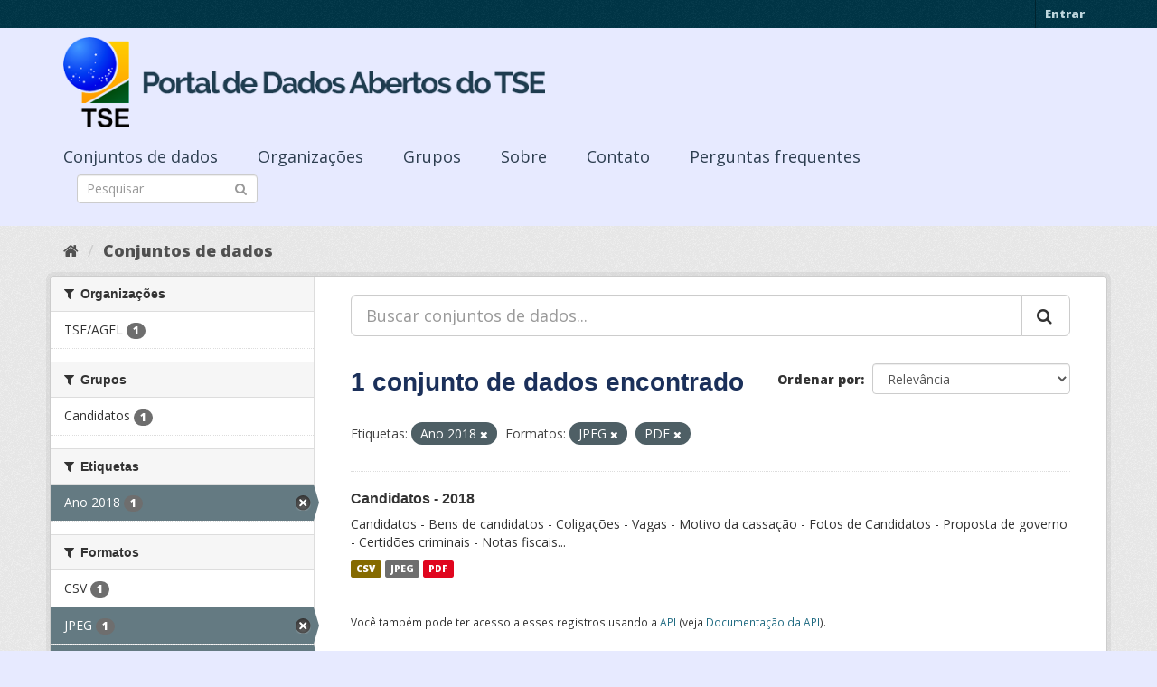

--- FILE ---
content_type: text/html; charset=utf-8
request_url: https://dadosabertos.tse.jus.br/dataset/?tags=Ano+2018&res_format=JPEG&res_format=PDF
body_size: 30510
content:
<!DOCTYPE html>
<!--[if IE 9]> <html lang="pt_BR" class="ie9"> <![endif]-->
<!--[if gt IE 8]><!--> <html lang="pt_BR"> <!--<![endif]-->
  <head>
    <meta charset="utf-8" />
      <meta name="generator" content="ckan 2.9.3" />
      <meta name="viewport" content="width=device-width, initial-scale=1.0">
    <title>Conjunto de dados - Portal de Dados Abertos do TSE</title>

    
    
    <link rel="shortcut icon" href="https://www.tse.jus.br/favicon.ico" />
    
    
        
<!-- Snippet googleanalytics/snippets/googleanalytics_header.html start -->
<script type="text/javascript">
  (function(i,s,o,g,r,a,m){i['GoogleAnalyticsObject']=r;i[r]=i[r]||function(){
  (i[r].q=i[r].q||[]).push(arguments)},i[r].l=1*new Date();a=s.createElement(o),
  m=s.getElementsByTagName(o)[0];a.async=1;a.src=g;m.parentNode.insertBefore(a,m)
  })(window,document,'script','//www.google-analytics.com/analytics.js','ga');

  ga('create', 'UA-210449993-1', 'auto', {});
     
  ga('set', 'anonymizeIp', true);
  ga('send', 'pageview');
</script>
<!-- Snippet googleanalytics/snippets/googleanalytics_header.html end -->

    

      
      
      
      
    

    

  
  <!-- Google Tag Manager -->
<script>(function(w,d,s,l,i){w[l]=w[l]||[];w[l].push({'gtm.start':
new Date().getTime(),event:'gtm.js'});var f=d.getElementsByTagName(s)[0],
j=d.createElement(s),dl=l!='dataLayer'?'&l='+l:'';j.async=true;j.src=
'https://www.googletagmanager.com/gtm.js?id='+i+dl;f.parentNode.insertBefore(j,f);
})(window,document,'script','dataLayer','GTM-PCPG65M');</script>
<!-- End Google Tag Manager -->
  
  
  
      
      
    
  
  


    
    <link href="/webassets/base/4f3188fa_main.css" rel="stylesheet"/><style>
        @import url('https://fonts.googleapis.com/css2?family=Open+Sans:ital,wght@0,300;0,400;0,600;0,800;1,300;1,600;1,800&display=swap');

.featured {
display:none;
}

body {
font-family: 'Open Sans', sans-serif!important;
}

.nums {
Display: none;
}
.follow_button {
Display:none;
}

.hero h3 {
color: #003647!important;
font-weight: bold;
}

 .homepage [role=main] {
    padding: 20px 0;    
    background-repeat: no-repeat;
    background-position: center;
  }

.simple-input .field {
  position: relative;
  margin-top: 3px;
}

.homepage .module-search .module-content {
  border-radius: 3px 3px 0 0;
  border: none;
  Background-color: transparent!important;
 
}

.homepage .stats h3 {
  margin: 0 0 10px 0;
 text-transform: capitalize;
Font-size: 28px!important;
Padding-top: 20px;
Font-weight: bold;

}

.homepage .stats ul {

Font-size: 28px;
Display: grid;

}

.field-main-search::-webkit-input-placeholder{
    color:transparent;
}



.homepage .stats ul li {
    float: left;
    padding: 18px 0px 0px 0px;
    Width:100%

}


.homepage .module-search .tags h3 {
    font-size: 14px;
    line-height: 1.42857143;
    padding: 2px 8px;
    color: #fff!important;
    font-weight: bold;
}

.homepage .module-search {
    padding: 0;
    color: #003647;
    border: none;
    background: transparent;
}

img[src*="#imgDest"] {
   width:100%;  
}
.img-responsive,
.thumbnail > img,
.thumbnail a > img,
.carousel-inner > .item > img,
.carousel-inner > .item > a > img {
  display: none;
  max-width: 100%;
  height: auto;
}

.nav-pills a {
font-family: Arial,FreeSans,sans-serif;
font-size: 18px;
Text-align: left;
}

h2 {
    font-family: Lato,'Helvetica Neue',Arial,Helvetica,sans-serif;
    line-height: 1.28571429em;
    margin: calc(2rem - .14285714em) 0 1rem;
    font-weight: 700;
    padding: 0;
    font-size: 18px;
}

h1 {
    font-family: 'Merriweather', sans-serif;
   
    color: #1B305A;
  
}

h3 {
	
	
	font-family: 'Merriweather', sans-serif;
        color: #1B305A;
        Font-weight: normal;
	
}

.masthead {
background: #e7eaff;
}

.masthead .navigation .nav-pills li a:hover,
.masthead .navigation .nav-pills li a:focus,
.masthead .navigation .nav-pills li.active a {
  background-color: #E7EAFF;
}

@media (min-width: 768px) {
  .hero {
     
background: url(https://www.tse.jus.br/internet/ckan/tse.png) no-repeat top center !important;
     /*background-image: url(https://www.tse.jus.br/internet/ckan/tse.png)!important;*/
background-size: auto 100%!important; 
height:250px;
       background-size: cover;
    background-repeat: no-repeat;
    background-position: center; 
Background-size: cover;
    background: #e7eaff;

  }
}

.homepage .module-search {
    padding: 0;
    color: #fff;
    border: none;
}

.homepage .module-search .module-content {
  border-radius: 3px 3px 0 0;
  background-color: #95A5A5;
  border: none;

  
}

.box {
  background-color:  none;
  /* border: 1px solid #ccc; */
  /* border-radius: 4px; */
  /* -webkit-box-shadow: 0 0 0 4px rgba(0, 0, 0, 0.05); */
   box-shadow: 0 0 0 0;
   border-radius: 24px;
}

.masthead .logo img {
  max-height: 100px;
}

body {
    background: #E7EAFF url(../../base/images/bg.png)!important; 
   font-family: Open Sans;
}
[role=main],
.main {
  min-height: 250px;
}

.module-content {
  padding: 20px 25px;
}

.module-content.box p {
	font-size: 37px;
	font-family: Merriweather, Regular;
}


.search-form .search-input input {
  -webkit-box-sizing: border-box;
  -moz-box-sizing: border-box;
  box-sizing: border-box;
  margin: 0;
  width: 100%;
  height: auto;
 Border-radius: 20px;
}

.nav-pills a {
Font-size: 18px;

    Font-family: font-family: Open Sans, Semibold;
Text-align: left;
}

ul.nav.nav-pills  a {
    color: #2D3E50!important;
    Margin-top:10px;
    Font-size: 18px;
    padding: 0px 42px 0 0px;
   font-family: Open Sans, Semibold;
}



.site-footer {
  margin-bottom: initial; 
  background: url("https://www.tse.jus.br/internet/ckan/background.png");
  background-size: cover;
  background-repeat: no-repeat;
  background-position: center; 
  padding: 68px;
}

.footer-links {
	Display: none;
}
.attribution {
	Display: none;
}

ul.dropdown-menu > li:nth-child(1) {
display: none;
}

.data-viewer-info{
  display: none;
}


      </style>
    
  </head>

  
  <body data-site-root="https://dadosabertos.tse.jus.br/" data-locale-root="https://dadosabertos.tse.jus.br/" >

    
  
  <!-- Google Tag Manager (noscript) -->
<noscript><iframe src="https://www.googletagmanager.com/ns.html?id=GTM-PCPG65M"
height="0" width="0" style="display:none;visibility:hidden"></iframe></noscript>
<!-- End Google Tag Manager (noscript) -->
  

  
    <div class="sr-only sr-only-focusable"><a href="#content">Pular para o conteúdo</a></div>
  

  
     
<div class="account-masthead">
  <div class="container">
     
    <nav class="account not-authed" aria-label="Account">
      <ul class="list-unstyled">
        
        <li><a href="/user/login">Entrar</a></li>
         
      </ul>
    </nav>
     
  </div>
</div>

<header class="navbar navbar-static-top masthead">
    
  <div class="container">
    <div class="navbar-right">
      <button data-target="#main-navigation-toggle" data-toggle="collapse" class="navbar-toggle collapsed" type="button" aria-label="expand or collapse" aria-expanded="false">
        <span class="sr-only">Toggle navigation</span>
        <span class="fa fa-bars"></span>
      </button>
    </div>
    <hgroup class="header-image navbar-left">
       
      <a class="logo" href="/"><img src="/uploads/admin/2021-09-13-195113.155689logo-ckan-2.png" alt="Portal de Dados Abertos do TSE" title="Portal de Dados Abertos do TSE" /></a>
       
    </hgroup>

    <div class="collapse navbar-collapse" id="main-navigation-toggle">
      
      <nav class="section navigation">
        <ul class="nav nav-pills">
            
		<li class="active"><a href="/dataset/">Conjuntos de dados</a></li><li><a href="/organization/">Organizações</a></li><li><a href="/group/">Grupos</a></li><li><a href="/about">Sobre</a></li><li><a href="/pages/sobre">Contato</a></li><li><a href="/pages/perguntasfrequentes">Perguntas frequentes</a></li>
	    
        </ul>
      </nav>
       
      <form class="section site-search simple-input" action="/dataset/" method="get">
        <div class="field">
          <label for="field-sitewide-search">Buscar conjunto de dados</label>
          <input id="field-sitewide-search" type="text" class="form-control" name="q" placeholder="Pesquisar" aria-label="Search datasets"/>
          <button class="btn-search" type="submit" aria-label="Submit"><i class="fa fa-search"></i></button>
        </div>
      </form>
      
    </div>
  </div>
</header>

  
    <div class="main">
      <div id="content" class="container">
        
          
            <div class="flash-messages">
              
                
              
            </div>
          

          
            <div class="toolbar" role="navigation" aria-label="Breadcrumb">
              
                
                  <ol class="breadcrumb">
                    
<!-- Snippet snippets/home_breadcrumb_item.html start -->

<li class="home"><a href="/" aria-label="Início"><i class="fa fa-home"></i><span> Início</span></a></li>
<!-- Snippet snippets/home_breadcrumb_item.html end -->

                    
  <li class="active"><a href="/dataset/">Conjuntos de dados</a></li>

                  </ol>
                
              
            </div>
          

          <div class="row wrapper">
            
            
            

            
              <aside class="secondary col-sm-3">
                
                
  <div class="filters">
    <div>
      
        
<!-- Snippet snippets/facet_list.html start -->


    
    
	
	    
	    
		<section class="module module-narrow module-shallow">
		    
			<h2 class="module-heading">
			    <i class="fa fa-filter"></i>
			    
			    Organizações
			</h2>
		    
		    
			
			    
				<nav aria-label="Organizações">
				    <ul class="list-unstyled nav nav-simple nav-facet">
					
					    
					    
					    
					    
					    <li class="nav-item">
						<a href="/dataset/?tags=Ano+2018&amp;res_format=JPEG&amp;res_format=PDF&amp;organization=tse-agel" title="">
						    <span class="item-label">TSE/AGEL</span>
						    <span class="hidden separator"> - </span>
						    <span class="item-count badge">1</span>
						</a>
					    </li>
					
				    </ul>
				</nav>

				<p class="module-footer">
				    
					
				    
				</p>
			    
			
		    
		</section>
	    
	
    

<!-- Snippet snippets/facet_list.html end -->

      
        
<!-- Snippet snippets/facet_list.html start -->


    
    
	
	    
	    
		<section class="module module-narrow module-shallow">
		    
			<h2 class="module-heading">
			    <i class="fa fa-filter"></i>
			    
			    Grupos
			</h2>
		    
		    
			
			    
				<nav aria-label="Grupos">
				    <ul class="list-unstyled nav nav-simple nav-facet">
					
					    
					    
					    
					    
					    <li class="nav-item">
						<a href="/dataset/?tags=Ano+2018&amp;res_format=JPEG&amp;res_format=PDF&amp;groups=candidatos" title="">
						    <span class="item-label">Candidatos</span>
						    <span class="hidden separator"> - </span>
						    <span class="item-count badge">1</span>
						</a>
					    </li>
					
				    </ul>
				</nav>

				<p class="module-footer">
				    
					
				    
				</p>
			    
			
		    
		</section>
	    
	
    

<!-- Snippet snippets/facet_list.html end -->

      
        
<!-- Snippet snippets/facet_list.html start -->


    
    
	
	    
	    
		<section class="module module-narrow module-shallow">
		    
			<h2 class="module-heading">
			    <i class="fa fa-filter"></i>
			    
			    Etiquetas
			</h2>
		    
		    
			
			    
				<nav aria-label="Etiquetas">
				    <ul class="list-unstyled nav nav-simple nav-facet">
					
					    
					    
					    
					    
					    <li class="nav-item active">
						<a href="/dataset/?res_format=JPEG&amp;res_format=PDF" title="">
						    <span class="item-label">Ano 2018</span>
						    <span class="hidden separator"> - </span>
						    <span class="item-count badge">1</span>
						</a>
					    </li>
					
				    </ul>
				</nav>

				<p class="module-footer">
				    
					
				    
				</p>
			    
			
		    
		</section>
	    
	
    

<!-- Snippet snippets/facet_list.html end -->

      
        
<!-- Snippet snippets/facet_list.html start -->


    
    
	
	    
	    
		<section class="module module-narrow module-shallow">
		    
			<h2 class="module-heading">
			    <i class="fa fa-filter"></i>
			    
			    Formatos
			</h2>
		    
		    
			
			    
				<nav aria-label="Formatos">
				    <ul class="list-unstyled nav nav-simple nav-facet">
					
					    
					    
					    
					    
					    <li class="nav-item">
						<a href="/dataset/?tags=Ano+2018&amp;res_format=JPEG&amp;res_format=PDF&amp;res_format=CSV" title="">
						    <span class="item-label">CSV</span>
						    <span class="hidden separator"> - </span>
						    <span class="item-count badge">1</span>
						</a>
					    </li>
					
					    
					    
					    
					    
					    <li class="nav-item active">
						<a href="/dataset/?tags=Ano+2018&amp;res_format=PDF" title="">
						    <span class="item-label">JPEG</span>
						    <span class="hidden separator"> - </span>
						    <span class="item-count badge">1</span>
						</a>
					    </li>
					
					    
					    
					    
					    
					    <li class="nav-item active">
						<a href="/dataset/?tags=Ano+2018&amp;res_format=JPEG" title="">
						    <span class="item-label">PDF</span>
						    <span class="hidden separator"> - </span>
						    <span class="item-count badge">1</span>
						</a>
					    </li>
					
				    </ul>
				</nav>

				<p class="module-footer">
				    
					
				    
				</p>
			    
			
		    
		</section>
	    
	
    

<!-- Snippet snippets/facet_list.html end -->

      
        
<!-- Snippet snippets/facet_list.html start -->


    
    
	
	    
	    
		<section class="module module-narrow module-shallow">
		    
			<h2 class="module-heading">
			    <i class="fa fa-filter"></i>
			    
			    Licenças
			</h2>
		    
		    
			
			    
				<nav aria-label="Licenças">
				    <ul class="list-unstyled nav nav-simple nav-facet">
					
					    
					    
					    
					    
					    <li class="nav-item">
						<a href="/dataset/?tags=Ano+2018&amp;res_format=JPEG&amp;res_format=PDF&amp;license_id=cc-by" title="Creative Commons Atribuição">
						    <span class="item-label">Creative Commons At...</span>
						    <span class="hidden separator"> - </span>
						    <span class="item-count badge">1</span>
						</a>
					    </li>
					
				    </ul>
				</nav>

				<p class="module-footer">
				    
					
				    
				</p>
			    
			
		    
		</section>
	    
	
    

<!-- Snippet snippets/facet_list.html end -->

      
    </div>
    <a class="close no-text hide-filters"><i class="fa fa-times-circle"></i><span class="text">close</span></a>
  </div>

              </aside>
            

            
              <div class="primary col-sm-9 col-xs-12" role="main">
                
                
  <section class="module">
    <div class="module-content">
      
        
      
      
        
        
        
<!-- Snippet snippets/search_form.html start -->









  


<form id="dataset-search-form" class="search-form" method="get" data-module="select-switch">

  
    <div class="input-group search-input-group">
      <input aria-label="Buscar conjuntos de dados..." id="field-giant-search" type="text" class="form-control input-lg" name="q" value="" autocomplete="off" placeholder="Buscar conjuntos de dados...">
      
      <span class="input-group-btn">
        <button class="btn btn-default btn-lg" type="submit" value="search" aria-label="Submit">
          <i class="fa fa-search"></i>
        </button>
      </span>
      
    </div>
  

  
    <span>
  
  

  
  
  
  <input type="hidden" name="tags" value="Ano 2018" />
  
  
  
  
  
  <input type="hidden" name="res_format" value="JPEG" />
  
  
  
  
  
  <input type="hidden" name="res_format" value="PDF" />
  
  
  
  </span>
  

  
    
      <div class="form-select form-group control-order-by">
        <label for="field-order-by">Ordenar por</label>
        <select id="field-order-by" name="sort" class="form-control">
          
            
              <option value="score desc, metadata_modified desc">Relevância</option>
            
          
            
              <option value="title_string asc">Nome Crescente</option>
            
          
            
              <option value="title_string desc">Nome Descrescente</option>
            
          
            
              <option value="metadata_modified desc">Modificada pela última vez</option>
            
          
            
          
        </select>
        
        <button class="btn btn-default js-hide" type="submit">Ir</button>
        
      </div>
    
  

  
    
      <h1>
<!-- Snippet snippets/search_result_text.html start -->


  
  
  
  

1 conjunto de dados encontrado
<!-- Snippet snippets/search_result_text.html end -->
</h1>
    
  

  
    
      <p class="filter-list">
        
          
          <span class="facet">Etiquetas:</span>
          
            <span class="filtered pill">Ano 2018
              <a href="/dataset/?res_format=JPEG&amp;res_format=PDF" class="remove" title="Remover"><i class="fa fa-times"></i></a>
            </span>
          
        
          
          <span class="facet">Formatos:</span>
          
            <span class="filtered pill">JPEG
              <a href="/dataset/?tags=Ano+2018&amp;res_format=PDF" class="remove" title="Remover"><i class="fa fa-times"></i></a>
            </span>
          
            <span class="filtered pill">PDF
              <a href="/dataset/?tags=Ano+2018&amp;res_format=JPEG" class="remove" title="Remover"><i class="fa fa-times"></i></a>
            </span>
          
        
      </p>
      <a class="show-filters btn btn-default">Filtrar Resultados</a>
    
  

</form>




<!-- Snippet snippets/search_form.html end -->

      
      
        
<!-- Snippet snippets/package_list.html start -->


  
    <ul class="dataset-list list-unstyled">
    	
	      
	        
<!-- Snippet snippets/package_item.html start -->







  <li class="dataset-item">
    
      <div class="dataset-content">
        
          <h2 class="dataset-heading">
            
              
            
            
		<a href="/dataset/candidatos-2018">Candidatos - 2018</a>
            
            
              
              
            
          </h2>
        
        
          
        
        
          
            <div>Candidatos - Bens de candidatos - Coligações - Vagas - Motivo da cassação - Fotos de Candidatos - Proposta de governo - Certidões criminais - Notas fiscais...</div>
          
        
      </div>
      
        
          
            <ul class="dataset-resources list-unstyled">
              
                
                <li>
                  <a href="/dataset/candidatos-2018" class="label label-default" data-format="csv">CSV</a>
                </li>
                
                <li>
                  <a href="/dataset/candidatos-2018" class="label label-default" data-format="jpeg">JPEG</a>
                </li>
                
                <li>
                  <a href="/dataset/candidatos-2018" class="label label-default" data-format="pdf">PDF</a>
                </li>
                
              
            </ul>
          
        
      
    
  </li>

<!-- Snippet snippets/package_item.html end -->

	      
	    
    </ul>
  

<!-- Snippet snippets/package_list.html end -->

      
    </div>

    
      
    
  </section>

  
    <section class="module">
      <div class="module-content">
        
          <small>
            
            
            
           Você também pode ter acesso a esses registros usando a <a href="/api/3">API</a> (veja <a href="http://docs.ckan.org/en/2.9/api/">Documentação da API</a>). 
          </small>
        
      </div>
    </section>
  

              </div>
            
          </div>
        
      </div>
    </div>
  
    <footer class="site-footer">
  <div class="container">
    
    <div class="row">
      <div class="col-md-8 footer-links">
        
          <ul class="list-unstyled">
            
              <li><a href="/about">Sobre Portal de Dados Abertos do TSE</a></li>
            
          </ul>
          <ul class="list-unstyled">
            
              
              <li><a href="http://docs.ckan.org/en/2.9/api/">API do CKAN</a></li>
              <li><a href="http://www.ckan.org/">Associação CKAN</a></li>
              <li><a href="http://www.opendefinition.org/okd/"><img src="/base/images/od_80x15_blue.png" alt="Open Data"></a></li>
            
          </ul>
        
      </div>
      <div class="col-md-4 attribution">
        
          <p><strong>Impulsionado por</strong> <a class="hide-text ckan-footer-logo" href="http://ckan.org">CKAN</a></p>
        
        
          
<!-- Snippet snippets/language_selector.html start -->

<form class="form-inline form-select lang-select" action="/util/redirect" data-module="select-switch" method="POST">
  <label for="field-lang-select">Idioma</label>
  <select id="field-lang-select" name="url" data-module="autocomplete" data-module-dropdown-class="lang-dropdown" data-module-container-class="lang-container">
    
      <option value="/pt_BR/dataset/?tags=Ano+2018&amp;res_format=JPEG&amp;res_format=PDF" selected="selected">
        português (Brasil)
      </option>
    
      <option value="/en/dataset/?tags=Ano+2018&amp;res_format=JPEG&amp;res_format=PDF" >
        English
      </option>
    
      <option value="/ja/dataset/?tags=Ano+2018&amp;res_format=JPEG&amp;res_format=PDF" >
        日本語
      </option>
    
      <option value="/it/dataset/?tags=Ano+2018&amp;res_format=JPEG&amp;res_format=PDF" >
        italiano
      </option>
    
      <option value="/cs_CZ/dataset/?tags=Ano+2018&amp;res_format=JPEG&amp;res_format=PDF" >
        čeština (Česko)
      </option>
    
      <option value="/ca/dataset/?tags=Ano+2018&amp;res_format=JPEG&amp;res_format=PDF" >
        català
      </option>
    
      <option value="/es/dataset/?tags=Ano+2018&amp;res_format=JPEG&amp;res_format=PDF" >
        español
      </option>
    
      <option value="/fr/dataset/?tags=Ano+2018&amp;res_format=JPEG&amp;res_format=PDF" >
        français
      </option>
    
      <option value="/el/dataset/?tags=Ano+2018&amp;res_format=JPEG&amp;res_format=PDF" >
        Ελληνικά
      </option>
    
      <option value="/sv/dataset/?tags=Ano+2018&amp;res_format=JPEG&amp;res_format=PDF" >
        svenska
      </option>
    
      <option value="/sr/dataset/?tags=Ano+2018&amp;res_format=JPEG&amp;res_format=PDF" >
        српски
      </option>
    
      <option value="/no/dataset/?tags=Ano+2018&amp;res_format=JPEG&amp;res_format=PDF" >
        norsk bokmål (Norge)
      </option>
    
      <option value="/sk/dataset/?tags=Ano+2018&amp;res_format=JPEG&amp;res_format=PDF" >
        slovenčina
      </option>
    
      <option value="/fi/dataset/?tags=Ano+2018&amp;res_format=JPEG&amp;res_format=PDF" >
        suomi
      </option>
    
      <option value="/ru/dataset/?tags=Ano+2018&amp;res_format=JPEG&amp;res_format=PDF" >
        русский
      </option>
    
      <option value="/de/dataset/?tags=Ano+2018&amp;res_format=JPEG&amp;res_format=PDF" >
        Deutsch
      </option>
    
      <option value="/pl/dataset/?tags=Ano+2018&amp;res_format=JPEG&amp;res_format=PDF" >
        polski
      </option>
    
      <option value="/nl/dataset/?tags=Ano+2018&amp;res_format=JPEG&amp;res_format=PDF" >
        Nederlands
      </option>
    
      <option value="/bg/dataset/?tags=Ano+2018&amp;res_format=JPEG&amp;res_format=PDF" >
        български
      </option>
    
      <option value="/ko_KR/dataset/?tags=Ano+2018&amp;res_format=JPEG&amp;res_format=PDF" >
        한국어 (대한민국)
      </option>
    
      <option value="/hu/dataset/?tags=Ano+2018&amp;res_format=JPEG&amp;res_format=PDF" >
        magyar
      </option>
    
      <option value="/sl/dataset/?tags=Ano+2018&amp;res_format=JPEG&amp;res_format=PDF" >
        slovenščina
      </option>
    
      <option value="/lv/dataset/?tags=Ano+2018&amp;res_format=JPEG&amp;res_format=PDF" >
        latviešu
      </option>
    
      <option value="/am/dataset/?tags=Ano+2018&amp;res_format=JPEG&amp;res_format=PDF" >
        አማርኛ
      </option>
    
      <option value="/ar/dataset/?tags=Ano+2018&amp;res_format=JPEG&amp;res_format=PDF" >
        العربية
      </option>
    
      <option value="/da_DK/dataset/?tags=Ano+2018&amp;res_format=JPEG&amp;res_format=PDF" >
        dansk (Danmark)
      </option>
    
      <option value="/en_AU/dataset/?tags=Ano+2018&amp;res_format=JPEG&amp;res_format=PDF" >
        English (Australia)
      </option>
    
      <option value="/es_AR/dataset/?tags=Ano+2018&amp;res_format=JPEG&amp;res_format=PDF" >
        español (Argentina)
      </option>
    
      <option value="/eu/dataset/?tags=Ano+2018&amp;res_format=JPEG&amp;res_format=PDF" >
        euskara
      </option>
    
      <option value="/fa_IR/dataset/?tags=Ano+2018&amp;res_format=JPEG&amp;res_format=PDF" >
        فارسی (ایران)
      </option>
    
      <option value="/gl/dataset/?tags=Ano+2018&amp;res_format=JPEG&amp;res_format=PDF" >
        galego
      </option>
    
      <option value="/he/dataset/?tags=Ano+2018&amp;res_format=JPEG&amp;res_format=PDF" >
        עברית
      </option>
    
      <option value="/hr/dataset/?tags=Ano+2018&amp;res_format=JPEG&amp;res_format=PDF" >
        hrvatski
      </option>
    
      <option value="/id/dataset/?tags=Ano+2018&amp;res_format=JPEG&amp;res_format=PDF" >
        Indonesia
      </option>
    
      <option value="/is/dataset/?tags=Ano+2018&amp;res_format=JPEG&amp;res_format=PDF" >
        íslenska
      </option>
    
      <option value="/km/dataset/?tags=Ano+2018&amp;res_format=JPEG&amp;res_format=PDF" >
        ខ្មែរ
      </option>
    
      <option value="/lt/dataset/?tags=Ano+2018&amp;res_format=JPEG&amp;res_format=PDF" >
        lietuvių
      </option>
    
      <option value="/mk/dataset/?tags=Ano+2018&amp;res_format=JPEG&amp;res_format=PDF" >
        македонски
      </option>
    
      <option value="/mn_MN/dataset/?tags=Ano+2018&amp;res_format=JPEG&amp;res_format=PDF" >
        монгол (Монгол)
      </option>
    
      <option value="/ne/dataset/?tags=Ano+2018&amp;res_format=JPEG&amp;res_format=PDF" >
        नेपाली
      </option>
    
      <option value="/pt_PT/dataset/?tags=Ano+2018&amp;res_format=JPEG&amp;res_format=PDF" >
        português (Portugal)
      </option>
    
      <option value="/ro/dataset/?tags=Ano+2018&amp;res_format=JPEG&amp;res_format=PDF" >
        română
      </option>
    
      <option value="/sq/dataset/?tags=Ano+2018&amp;res_format=JPEG&amp;res_format=PDF" >
        shqip
      </option>
    
      <option value="/sr_Latn/dataset/?tags=Ano+2018&amp;res_format=JPEG&amp;res_format=PDF" >
        srpski (latinica)
      </option>
    
      <option value="/th/dataset/?tags=Ano+2018&amp;res_format=JPEG&amp;res_format=PDF" >
        ไทย
      </option>
    
      <option value="/tl/dataset/?tags=Ano+2018&amp;res_format=JPEG&amp;res_format=PDF" >
        Filipino (Pilipinas)
      </option>
    
      <option value="/tr/dataset/?tags=Ano+2018&amp;res_format=JPEG&amp;res_format=PDF" >
        Türkçe
      </option>
    
      <option value="/uk/dataset/?tags=Ano+2018&amp;res_format=JPEG&amp;res_format=PDF" >
        українська
      </option>
    
      <option value="/uk_UA/dataset/?tags=Ano+2018&amp;res_format=JPEG&amp;res_format=PDF" >
        українська (Україна)
      </option>
    
      <option value="/vi/dataset/?tags=Ano+2018&amp;res_format=JPEG&amp;res_format=PDF" >
        Tiếng Việt
      </option>
    
      <option value="/zh_Hans_CN/dataset/?tags=Ano+2018&amp;res_format=JPEG&amp;res_format=PDF" >
        中文 (简体, 中国)
      </option>
    
      <option value="/zh_Hant_TW/dataset/?tags=Ano+2018&amp;res_format=JPEG&amp;res_format=PDF" >
        中文 (繁體, 台灣)
      </option>
    
  </select>
  <button class="btn btn-default js-hide" type="submit">Ir</button>
</form>
<!-- Snippet snippets/language_selector.html end -->

        
      </div>
    </div>
    
  </div>

  
    
  
</footer>
  
  

  
  
  
  
  
    
    
    
        
        
        <div class="js-hide" data-module="google-analytics"
             data-module-googleanalytics_resource_prefix="">
        </div>
    





      
 
  <script>
    ryb_ready(function () {
        ryb_includeBar({
            'typeBar': 'sideBar',
            'positionBar': 'right',
            'visCloseBar': 'visible',
            'visCloseBarMobile': 'hidden'
        });
        ryb_initRybena({
            'dimension': '3D',
            'enableMobile': 'true',
            'positionPlayer': 'right'
        });
    });
  </script>
  
  <!-- Google tag (gtag.js) --> 
  <script async src="https://www.googletagmanager.com/gtag/js?id=G-WTZFCCC8CF"></script> 
  <script> window.dataLayer = window.dataLayer || []; function gtag(){dataLayer.push(arguments);} gtag('js', new Date()); gtag('config', 'G-WTZFCCC8CF'); 
  </script>



    
    
    <link href="/webassets/vendor/f3b8236b_select2.css" rel="stylesheet"/>
<link href="/webassets/vendor/0b01aef1_font-awesome.css" rel="stylesheet"/>
    <script src="/webassets/vendor/d8ae4bed_jquery.js" type="text/javascript"></script>
<script src="/webassets/vendor/fb6095a0_vendor.js" type="text/javascript"></script>
<script src="/webassets/vendor/580fa18d_bootstrap.js" type="text/javascript"></script>
<script src="/webassets/base/5f5a82bb_main.js" type="text/javascript"></script>
<script src="/webassets/base/68ba4c08_ckan.js" type="text/javascript"></script>
<script src="/webassets/ckanext-googleanalytics/event_tracking.js?04320bc0" type="text/javascript"></script>
  </body>
</html>